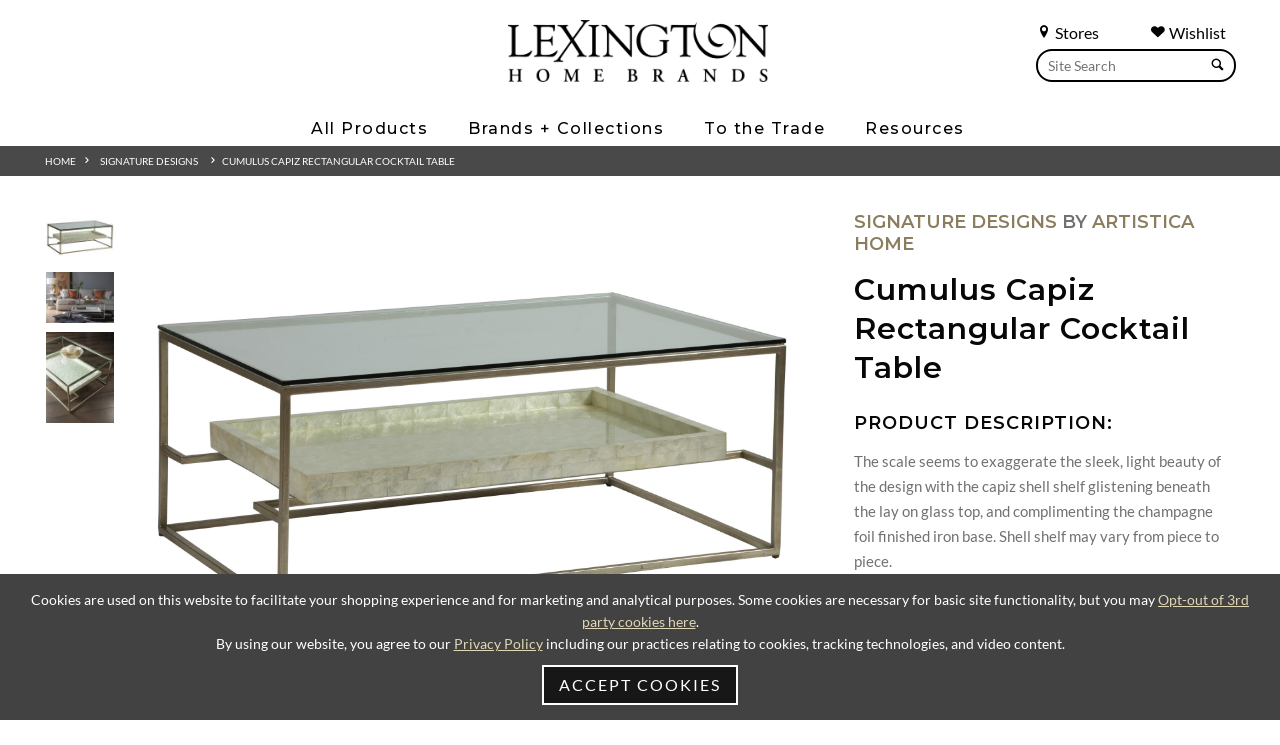

--- FILE ---
content_type: text/html; charset=utf-8
request_url: https://www.google.com/recaptcha/api2/anchor?ar=1&k=6Ld35nAUAAAAAHXS-suWw7uaF7TB2A8oxd4w_6dT&co=aHR0cHM6Ly93d3cubGV4aW5ndG9uLmNvbTo0NDM.&hl=en&v=N67nZn4AqZkNcbeMu4prBgzg&size=normal&anchor-ms=20000&execute-ms=30000&cb=uf6puj2n6qy5
body_size: 49199
content:
<!DOCTYPE HTML><html dir="ltr" lang="en"><head><meta http-equiv="Content-Type" content="text/html; charset=UTF-8">
<meta http-equiv="X-UA-Compatible" content="IE=edge">
<title>reCAPTCHA</title>
<style type="text/css">
/* cyrillic-ext */
@font-face {
  font-family: 'Roboto';
  font-style: normal;
  font-weight: 400;
  font-stretch: 100%;
  src: url(//fonts.gstatic.com/s/roboto/v48/KFO7CnqEu92Fr1ME7kSn66aGLdTylUAMa3GUBHMdazTgWw.woff2) format('woff2');
  unicode-range: U+0460-052F, U+1C80-1C8A, U+20B4, U+2DE0-2DFF, U+A640-A69F, U+FE2E-FE2F;
}
/* cyrillic */
@font-face {
  font-family: 'Roboto';
  font-style: normal;
  font-weight: 400;
  font-stretch: 100%;
  src: url(//fonts.gstatic.com/s/roboto/v48/KFO7CnqEu92Fr1ME7kSn66aGLdTylUAMa3iUBHMdazTgWw.woff2) format('woff2');
  unicode-range: U+0301, U+0400-045F, U+0490-0491, U+04B0-04B1, U+2116;
}
/* greek-ext */
@font-face {
  font-family: 'Roboto';
  font-style: normal;
  font-weight: 400;
  font-stretch: 100%;
  src: url(//fonts.gstatic.com/s/roboto/v48/KFO7CnqEu92Fr1ME7kSn66aGLdTylUAMa3CUBHMdazTgWw.woff2) format('woff2');
  unicode-range: U+1F00-1FFF;
}
/* greek */
@font-face {
  font-family: 'Roboto';
  font-style: normal;
  font-weight: 400;
  font-stretch: 100%;
  src: url(//fonts.gstatic.com/s/roboto/v48/KFO7CnqEu92Fr1ME7kSn66aGLdTylUAMa3-UBHMdazTgWw.woff2) format('woff2');
  unicode-range: U+0370-0377, U+037A-037F, U+0384-038A, U+038C, U+038E-03A1, U+03A3-03FF;
}
/* math */
@font-face {
  font-family: 'Roboto';
  font-style: normal;
  font-weight: 400;
  font-stretch: 100%;
  src: url(//fonts.gstatic.com/s/roboto/v48/KFO7CnqEu92Fr1ME7kSn66aGLdTylUAMawCUBHMdazTgWw.woff2) format('woff2');
  unicode-range: U+0302-0303, U+0305, U+0307-0308, U+0310, U+0312, U+0315, U+031A, U+0326-0327, U+032C, U+032F-0330, U+0332-0333, U+0338, U+033A, U+0346, U+034D, U+0391-03A1, U+03A3-03A9, U+03B1-03C9, U+03D1, U+03D5-03D6, U+03F0-03F1, U+03F4-03F5, U+2016-2017, U+2034-2038, U+203C, U+2040, U+2043, U+2047, U+2050, U+2057, U+205F, U+2070-2071, U+2074-208E, U+2090-209C, U+20D0-20DC, U+20E1, U+20E5-20EF, U+2100-2112, U+2114-2115, U+2117-2121, U+2123-214F, U+2190, U+2192, U+2194-21AE, U+21B0-21E5, U+21F1-21F2, U+21F4-2211, U+2213-2214, U+2216-22FF, U+2308-230B, U+2310, U+2319, U+231C-2321, U+2336-237A, U+237C, U+2395, U+239B-23B7, U+23D0, U+23DC-23E1, U+2474-2475, U+25AF, U+25B3, U+25B7, U+25BD, U+25C1, U+25CA, U+25CC, U+25FB, U+266D-266F, U+27C0-27FF, U+2900-2AFF, U+2B0E-2B11, U+2B30-2B4C, U+2BFE, U+3030, U+FF5B, U+FF5D, U+1D400-1D7FF, U+1EE00-1EEFF;
}
/* symbols */
@font-face {
  font-family: 'Roboto';
  font-style: normal;
  font-weight: 400;
  font-stretch: 100%;
  src: url(//fonts.gstatic.com/s/roboto/v48/KFO7CnqEu92Fr1ME7kSn66aGLdTylUAMaxKUBHMdazTgWw.woff2) format('woff2');
  unicode-range: U+0001-000C, U+000E-001F, U+007F-009F, U+20DD-20E0, U+20E2-20E4, U+2150-218F, U+2190, U+2192, U+2194-2199, U+21AF, U+21E6-21F0, U+21F3, U+2218-2219, U+2299, U+22C4-22C6, U+2300-243F, U+2440-244A, U+2460-24FF, U+25A0-27BF, U+2800-28FF, U+2921-2922, U+2981, U+29BF, U+29EB, U+2B00-2BFF, U+4DC0-4DFF, U+FFF9-FFFB, U+10140-1018E, U+10190-1019C, U+101A0, U+101D0-101FD, U+102E0-102FB, U+10E60-10E7E, U+1D2C0-1D2D3, U+1D2E0-1D37F, U+1F000-1F0FF, U+1F100-1F1AD, U+1F1E6-1F1FF, U+1F30D-1F30F, U+1F315, U+1F31C, U+1F31E, U+1F320-1F32C, U+1F336, U+1F378, U+1F37D, U+1F382, U+1F393-1F39F, U+1F3A7-1F3A8, U+1F3AC-1F3AF, U+1F3C2, U+1F3C4-1F3C6, U+1F3CA-1F3CE, U+1F3D4-1F3E0, U+1F3ED, U+1F3F1-1F3F3, U+1F3F5-1F3F7, U+1F408, U+1F415, U+1F41F, U+1F426, U+1F43F, U+1F441-1F442, U+1F444, U+1F446-1F449, U+1F44C-1F44E, U+1F453, U+1F46A, U+1F47D, U+1F4A3, U+1F4B0, U+1F4B3, U+1F4B9, U+1F4BB, U+1F4BF, U+1F4C8-1F4CB, U+1F4D6, U+1F4DA, U+1F4DF, U+1F4E3-1F4E6, U+1F4EA-1F4ED, U+1F4F7, U+1F4F9-1F4FB, U+1F4FD-1F4FE, U+1F503, U+1F507-1F50B, U+1F50D, U+1F512-1F513, U+1F53E-1F54A, U+1F54F-1F5FA, U+1F610, U+1F650-1F67F, U+1F687, U+1F68D, U+1F691, U+1F694, U+1F698, U+1F6AD, U+1F6B2, U+1F6B9-1F6BA, U+1F6BC, U+1F6C6-1F6CF, U+1F6D3-1F6D7, U+1F6E0-1F6EA, U+1F6F0-1F6F3, U+1F6F7-1F6FC, U+1F700-1F7FF, U+1F800-1F80B, U+1F810-1F847, U+1F850-1F859, U+1F860-1F887, U+1F890-1F8AD, U+1F8B0-1F8BB, U+1F8C0-1F8C1, U+1F900-1F90B, U+1F93B, U+1F946, U+1F984, U+1F996, U+1F9E9, U+1FA00-1FA6F, U+1FA70-1FA7C, U+1FA80-1FA89, U+1FA8F-1FAC6, U+1FACE-1FADC, U+1FADF-1FAE9, U+1FAF0-1FAF8, U+1FB00-1FBFF;
}
/* vietnamese */
@font-face {
  font-family: 'Roboto';
  font-style: normal;
  font-weight: 400;
  font-stretch: 100%;
  src: url(//fonts.gstatic.com/s/roboto/v48/KFO7CnqEu92Fr1ME7kSn66aGLdTylUAMa3OUBHMdazTgWw.woff2) format('woff2');
  unicode-range: U+0102-0103, U+0110-0111, U+0128-0129, U+0168-0169, U+01A0-01A1, U+01AF-01B0, U+0300-0301, U+0303-0304, U+0308-0309, U+0323, U+0329, U+1EA0-1EF9, U+20AB;
}
/* latin-ext */
@font-face {
  font-family: 'Roboto';
  font-style: normal;
  font-weight: 400;
  font-stretch: 100%;
  src: url(//fonts.gstatic.com/s/roboto/v48/KFO7CnqEu92Fr1ME7kSn66aGLdTylUAMa3KUBHMdazTgWw.woff2) format('woff2');
  unicode-range: U+0100-02BA, U+02BD-02C5, U+02C7-02CC, U+02CE-02D7, U+02DD-02FF, U+0304, U+0308, U+0329, U+1D00-1DBF, U+1E00-1E9F, U+1EF2-1EFF, U+2020, U+20A0-20AB, U+20AD-20C0, U+2113, U+2C60-2C7F, U+A720-A7FF;
}
/* latin */
@font-face {
  font-family: 'Roboto';
  font-style: normal;
  font-weight: 400;
  font-stretch: 100%;
  src: url(//fonts.gstatic.com/s/roboto/v48/KFO7CnqEu92Fr1ME7kSn66aGLdTylUAMa3yUBHMdazQ.woff2) format('woff2');
  unicode-range: U+0000-00FF, U+0131, U+0152-0153, U+02BB-02BC, U+02C6, U+02DA, U+02DC, U+0304, U+0308, U+0329, U+2000-206F, U+20AC, U+2122, U+2191, U+2193, U+2212, U+2215, U+FEFF, U+FFFD;
}
/* cyrillic-ext */
@font-face {
  font-family: 'Roboto';
  font-style: normal;
  font-weight: 500;
  font-stretch: 100%;
  src: url(//fonts.gstatic.com/s/roboto/v48/KFO7CnqEu92Fr1ME7kSn66aGLdTylUAMa3GUBHMdazTgWw.woff2) format('woff2');
  unicode-range: U+0460-052F, U+1C80-1C8A, U+20B4, U+2DE0-2DFF, U+A640-A69F, U+FE2E-FE2F;
}
/* cyrillic */
@font-face {
  font-family: 'Roboto';
  font-style: normal;
  font-weight: 500;
  font-stretch: 100%;
  src: url(//fonts.gstatic.com/s/roboto/v48/KFO7CnqEu92Fr1ME7kSn66aGLdTylUAMa3iUBHMdazTgWw.woff2) format('woff2');
  unicode-range: U+0301, U+0400-045F, U+0490-0491, U+04B0-04B1, U+2116;
}
/* greek-ext */
@font-face {
  font-family: 'Roboto';
  font-style: normal;
  font-weight: 500;
  font-stretch: 100%;
  src: url(//fonts.gstatic.com/s/roboto/v48/KFO7CnqEu92Fr1ME7kSn66aGLdTylUAMa3CUBHMdazTgWw.woff2) format('woff2');
  unicode-range: U+1F00-1FFF;
}
/* greek */
@font-face {
  font-family: 'Roboto';
  font-style: normal;
  font-weight: 500;
  font-stretch: 100%;
  src: url(//fonts.gstatic.com/s/roboto/v48/KFO7CnqEu92Fr1ME7kSn66aGLdTylUAMa3-UBHMdazTgWw.woff2) format('woff2');
  unicode-range: U+0370-0377, U+037A-037F, U+0384-038A, U+038C, U+038E-03A1, U+03A3-03FF;
}
/* math */
@font-face {
  font-family: 'Roboto';
  font-style: normal;
  font-weight: 500;
  font-stretch: 100%;
  src: url(//fonts.gstatic.com/s/roboto/v48/KFO7CnqEu92Fr1ME7kSn66aGLdTylUAMawCUBHMdazTgWw.woff2) format('woff2');
  unicode-range: U+0302-0303, U+0305, U+0307-0308, U+0310, U+0312, U+0315, U+031A, U+0326-0327, U+032C, U+032F-0330, U+0332-0333, U+0338, U+033A, U+0346, U+034D, U+0391-03A1, U+03A3-03A9, U+03B1-03C9, U+03D1, U+03D5-03D6, U+03F0-03F1, U+03F4-03F5, U+2016-2017, U+2034-2038, U+203C, U+2040, U+2043, U+2047, U+2050, U+2057, U+205F, U+2070-2071, U+2074-208E, U+2090-209C, U+20D0-20DC, U+20E1, U+20E5-20EF, U+2100-2112, U+2114-2115, U+2117-2121, U+2123-214F, U+2190, U+2192, U+2194-21AE, U+21B0-21E5, U+21F1-21F2, U+21F4-2211, U+2213-2214, U+2216-22FF, U+2308-230B, U+2310, U+2319, U+231C-2321, U+2336-237A, U+237C, U+2395, U+239B-23B7, U+23D0, U+23DC-23E1, U+2474-2475, U+25AF, U+25B3, U+25B7, U+25BD, U+25C1, U+25CA, U+25CC, U+25FB, U+266D-266F, U+27C0-27FF, U+2900-2AFF, U+2B0E-2B11, U+2B30-2B4C, U+2BFE, U+3030, U+FF5B, U+FF5D, U+1D400-1D7FF, U+1EE00-1EEFF;
}
/* symbols */
@font-face {
  font-family: 'Roboto';
  font-style: normal;
  font-weight: 500;
  font-stretch: 100%;
  src: url(//fonts.gstatic.com/s/roboto/v48/KFO7CnqEu92Fr1ME7kSn66aGLdTylUAMaxKUBHMdazTgWw.woff2) format('woff2');
  unicode-range: U+0001-000C, U+000E-001F, U+007F-009F, U+20DD-20E0, U+20E2-20E4, U+2150-218F, U+2190, U+2192, U+2194-2199, U+21AF, U+21E6-21F0, U+21F3, U+2218-2219, U+2299, U+22C4-22C6, U+2300-243F, U+2440-244A, U+2460-24FF, U+25A0-27BF, U+2800-28FF, U+2921-2922, U+2981, U+29BF, U+29EB, U+2B00-2BFF, U+4DC0-4DFF, U+FFF9-FFFB, U+10140-1018E, U+10190-1019C, U+101A0, U+101D0-101FD, U+102E0-102FB, U+10E60-10E7E, U+1D2C0-1D2D3, U+1D2E0-1D37F, U+1F000-1F0FF, U+1F100-1F1AD, U+1F1E6-1F1FF, U+1F30D-1F30F, U+1F315, U+1F31C, U+1F31E, U+1F320-1F32C, U+1F336, U+1F378, U+1F37D, U+1F382, U+1F393-1F39F, U+1F3A7-1F3A8, U+1F3AC-1F3AF, U+1F3C2, U+1F3C4-1F3C6, U+1F3CA-1F3CE, U+1F3D4-1F3E0, U+1F3ED, U+1F3F1-1F3F3, U+1F3F5-1F3F7, U+1F408, U+1F415, U+1F41F, U+1F426, U+1F43F, U+1F441-1F442, U+1F444, U+1F446-1F449, U+1F44C-1F44E, U+1F453, U+1F46A, U+1F47D, U+1F4A3, U+1F4B0, U+1F4B3, U+1F4B9, U+1F4BB, U+1F4BF, U+1F4C8-1F4CB, U+1F4D6, U+1F4DA, U+1F4DF, U+1F4E3-1F4E6, U+1F4EA-1F4ED, U+1F4F7, U+1F4F9-1F4FB, U+1F4FD-1F4FE, U+1F503, U+1F507-1F50B, U+1F50D, U+1F512-1F513, U+1F53E-1F54A, U+1F54F-1F5FA, U+1F610, U+1F650-1F67F, U+1F687, U+1F68D, U+1F691, U+1F694, U+1F698, U+1F6AD, U+1F6B2, U+1F6B9-1F6BA, U+1F6BC, U+1F6C6-1F6CF, U+1F6D3-1F6D7, U+1F6E0-1F6EA, U+1F6F0-1F6F3, U+1F6F7-1F6FC, U+1F700-1F7FF, U+1F800-1F80B, U+1F810-1F847, U+1F850-1F859, U+1F860-1F887, U+1F890-1F8AD, U+1F8B0-1F8BB, U+1F8C0-1F8C1, U+1F900-1F90B, U+1F93B, U+1F946, U+1F984, U+1F996, U+1F9E9, U+1FA00-1FA6F, U+1FA70-1FA7C, U+1FA80-1FA89, U+1FA8F-1FAC6, U+1FACE-1FADC, U+1FADF-1FAE9, U+1FAF0-1FAF8, U+1FB00-1FBFF;
}
/* vietnamese */
@font-face {
  font-family: 'Roboto';
  font-style: normal;
  font-weight: 500;
  font-stretch: 100%;
  src: url(//fonts.gstatic.com/s/roboto/v48/KFO7CnqEu92Fr1ME7kSn66aGLdTylUAMa3OUBHMdazTgWw.woff2) format('woff2');
  unicode-range: U+0102-0103, U+0110-0111, U+0128-0129, U+0168-0169, U+01A0-01A1, U+01AF-01B0, U+0300-0301, U+0303-0304, U+0308-0309, U+0323, U+0329, U+1EA0-1EF9, U+20AB;
}
/* latin-ext */
@font-face {
  font-family: 'Roboto';
  font-style: normal;
  font-weight: 500;
  font-stretch: 100%;
  src: url(//fonts.gstatic.com/s/roboto/v48/KFO7CnqEu92Fr1ME7kSn66aGLdTylUAMa3KUBHMdazTgWw.woff2) format('woff2');
  unicode-range: U+0100-02BA, U+02BD-02C5, U+02C7-02CC, U+02CE-02D7, U+02DD-02FF, U+0304, U+0308, U+0329, U+1D00-1DBF, U+1E00-1E9F, U+1EF2-1EFF, U+2020, U+20A0-20AB, U+20AD-20C0, U+2113, U+2C60-2C7F, U+A720-A7FF;
}
/* latin */
@font-face {
  font-family: 'Roboto';
  font-style: normal;
  font-weight: 500;
  font-stretch: 100%;
  src: url(//fonts.gstatic.com/s/roboto/v48/KFO7CnqEu92Fr1ME7kSn66aGLdTylUAMa3yUBHMdazQ.woff2) format('woff2');
  unicode-range: U+0000-00FF, U+0131, U+0152-0153, U+02BB-02BC, U+02C6, U+02DA, U+02DC, U+0304, U+0308, U+0329, U+2000-206F, U+20AC, U+2122, U+2191, U+2193, U+2212, U+2215, U+FEFF, U+FFFD;
}
/* cyrillic-ext */
@font-face {
  font-family: 'Roboto';
  font-style: normal;
  font-weight: 900;
  font-stretch: 100%;
  src: url(//fonts.gstatic.com/s/roboto/v48/KFO7CnqEu92Fr1ME7kSn66aGLdTylUAMa3GUBHMdazTgWw.woff2) format('woff2');
  unicode-range: U+0460-052F, U+1C80-1C8A, U+20B4, U+2DE0-2DFF, U+A640-A69F, U+FE2E-FE2F;
}
/* cyrillic */
@font-face {
  font-family: 'Roboto';
  font-style: normal;
  font-weight: 900;
  font-stretch: 100%;
  src: url(//fonts.gstatic.com/s/roboto/v48/KFO7CnqEu92Fr1ME7kSn66aGLdTylUAMa3iUBHMdazTgWw.woff2) format('woff2');
  unicode-range: U+0301, U+0400-045F, U+0490-0491, U+04B0-04B1, U+2116;
}
/* greek-ext */
@font-face {
  font-family: 'Roboto';
  font-style: normal;
  font-weight: 900;
  font-stretch: 100%;
  src: url(//fonts.gstatic.com/s/roboto/v48/KFO7CnqEu92Fr1ME7kSn66aGLdTylUAMa3CUBHMdazTgWw.woff2) format('woff2');
  unicode-range: U+1F00-1FFF;
}
/* greek */
@font-face {
  font-family: 'Roboto';
  font-style: normal;
  font-weight: 900;
  font-stretch: 100%;
  src: url(//fonts.gstatic.com/s/roboto/v48/KFO7CnqEu92Fr1ME7kSn66aGLdTylUAMa3-UBHMdazTgWw.woff2) format('woff2');
  unicode-range: U+0370-0377, U+037A-037F, U+0384-038A, U+038C, U+038E-03A1, U+03A3-03FF;
}
/* math */
@font-face {
  font-family: 'Roboto';
  font-style: normal;
  font-weight: 900;
  font-stretch: 100%;
  src: url(//fonts.gstatic.com/s/roboto/v48/KFO7CnqEu92Fr1ME7kSn66aGLdTylUAMawCUBHMdazTgWw.woff2) format('woff2');
  unicode-range: U+0302-0303, U+0305, U+0307-0308, U+0310, U+0312, U+0315, U+031A, U+0326-0327, U+032C, U+032F-0330, U+0332-0333, U+0338, U+033A, U+0346, U+034D, U+0391-03A1, U+03A3-03A9, U+03B1-03C9, U+03D1, U+03D5-03D6, U+03F0-03F1, U+03F4-03F5, U+2016-2017, U+2034-2038, U+203C, U+2040, U+2043, U+2047, U+2050, U+2057, U+205F, U+2070-2071, U+2074-208E, U+2090-209C, U+20D0-20DC, U+20E1, U+20E5-20EF, U+2100-2112, U+2114-2115, U+2117-2121, U+2123-214F, U+2190, U+2192, U+2194-21AE, U+21B0-21E5, U+21F1-21F2, U+21F4-2211, U+2213-2214, U+2216-22FF, U+2308-230B, U+2310, U+2319, U+231C-2321, U+2336-237A, U+237C, U+2395, U+239B-23B7, U+23D0, U+23DC-23E1, U+2474-2475, U+25AF, U+25B3, U+25B7, U+25BD, U+25C1, U+25CA, U+25CC, U+25FB, U+266D-266F, U+27C0-27FF, U+2900-2AFF, U+2B0E-2B11, U+2B30-2B4C, U+2BFE, U+3030, U+FF5B, U+FF5D, U+1D400-1D7FF, U+1EE00-1EEFF;
}
/* symbols */
@font-face {
  font-family: 'Roboto';
  font-style: normal;
  font-weight: 900;
  font-stretch: 100%;
  src: url(//fonts.gstatic.com/s/roboto/v48/KFO7CnqEu92Fr1ME7kSn66aGLdTylUAMaxKUBHMdazTgWw.woff2) format('woff2');
  unicode-range: U+0001-000C, U+000E-001F, U+007F-009F, U+20DD-20E0, U+20E2-20E4, U+2150-218F, U+2190, U+2192, U+2194-2199, U+21AF, U+21E6-21F0, U+21F3, U+2218-2219, U+2299, U+22C4-22C6, U+2300-243F, U+2440-244A, U+2460-24FF, U+25A0-27BF, U+2800-28FF, U+2921-2922, U+2981, U+29BF, U+29EB, U+2B00-2BFF, U+4DC0-4DFF, U+FFF9-FFFB, U+10140-1018E, U+10190-1019C, U+101A0, U+101D0-101FD, U+102E0-102FB, U+10E60-10E7E, U+1D2C0-1D2D3, U+1D2E0-1D37F, U+1F000-1F0FF, U+1F100-1F1AD, U+1F1E6-1F1FF, U+1F30D-1F30F, U+1F315, U+1F31C, U+1F31E, U+1F320-1F32C, U+1F336, U+1F378, U+1F37D, U+1F382, U+1F393-1F39F, U+1F3A7-1F3A8, U+1F3AC-1F3AF, U+1F3C2, U+1F3C4-1F3C6, U+1F3CA-1F3CE, U+1F3D4-1F3E0, U+1F3ED, U+1F3F1-1F3F3, U+1F3F5-1F3F7, U+1F408, U+1F415, U+1F41F, U+1F426, U+1F43F, U+1F441-1F442, U+1F444, U+1F446-1F449, U+1F44C-1F44E, U+1F453, U+1F46A, U+1F47D, U+1F4A3, U+1F4B0, U+1F4B3, U+1F4B9, U+1F4BB, U+1F4BF, U+1F4C8-1F4CB, U+1F4D6, U+1F4DA, U+1F4DF, U+1F4E3-1F4E6, U+1F4EA-1F4ED, U+1F4F7, U+1F4F9-1F4FB, U+1F4FD-1F4FE, U+1F503, U+1F507-1F50B, U+1F50D, U+1F512-1F513, U+1F53E-1F54A, U+1F54F-1F5FA, U+1F610, U+1F650-1F67F, U+1F687, U+1F68D, U+1F691, U+1F694, U+1F698, U+1F6AD, U+1F6B2, U+1F6B9-1F6BA, U+1F6BC, U+1F6C6-1F6CF, U+1F6D3-1F6D7, U+1F6E0-1F6EA, U+1F6F0-1F6F3, U+1F6F7-1F6FC, U+1F700-1F7FF, U+1F800-1F80B, U+1F810-1F847, U+1F850-1F859, U+1F860-1F887, U+1F890-1F8AD, U+1F8B0-1F8BB, U+1F8C0-1F8C1, U+1F900-1F90B, U+1F93B, U+1F946, U+1F984, U+1F996, U+1F9E9, U+1FA00-1FA6F, U+1FA70-1FA7C, U+1FA80-1FA89, U+1FA8F-1FAC6, U+1FACE-1FADC, U+1FADF-1FAE9, U+1FAF0-1FAF8, U+1FB00-1FBFF;
}
/* vietnamese */
@font-face {
  font-family: 'Roboto';
  font-style: normal;
  font-weight: 900;
  font-stretch: 100%;
  src: url(//fonts.gstatic.com/s/roboto/v48/KFO7CnqEu92Fr1ME7kSn66aGLdTylUAMa3OUBHMdazTgWw.woff2) format('woff2');
  unicode-range: U+0102-0103, U+0110-0111, U+0128-0129, U+0168-0169, U+01A0-01A1, U+01AF-01B0, U+0300-0301, U+0303-0304, U+0308-0309, U+0323, U+0329, U+1EA0-1EF9, U+20AB;
}
/* latin-ext */
@font-face {
  font-family: 'Roboto';
  font-style: normal;
  font-weight: 900;
  font-stretch: 100%;
  src: url(//fonts.gstatic.com/s/roboto/v48/KFO7CnqEu92Fr1ME7kSn66aGLdTylUAMa3KUBHMdazTgWw.woff2) format('woff2');
  unicode-range: U+0100-02BA, U+02BD-02C5, U+02C7-02CC, U+02CE-02D7, U+02DD-02FF, U+0304, U+0308, U+0329, U+1D00-1DBF, U+1E00-1E9F, U+1EF2-1EFF, U+2020, U+20A0-20AB, U+20AD-20C0, U+2113, U+2C60-2C7F, U+A720-A7FF;
}
/* latin */
@font-face {
  font-family: 'Roboto';
  font-style: normal;
  font-weight: 900;
  font-stretch: 100%;
  src: url(//fonts.gstatic.com/s/roboto/v48/KFO7CnqEu92Fr1ME7kSn66aGLdTylUAMa3yUBHMdazQ.woff2) format('woff2');
  unicode-range: U+0000-00FF, U+0131, U+0152-0153, U+02BB-02BC, U+02C6, U+02DA, U+02DC, U+0304, U+0308, U+0329, U+2000-206F, U+20AC, U+2122, U+2191, U+2193, U+2212, U+2215, U+FEFF, U+FFFD;
}

</style>
<link rel="stylesheet" type="text/css" href="https://www.gstatic.com/recaptcha/releases/N67nZn4AqZkNcbeMu4prBgzg/styles__ltr.css">
<script nonce="OOMXfDSXmBgC1Y1ndw2y8A" type="text/javascript">window['__recaptcha_api'] = 'https://www.google.com/recaptcha/api2/';</script>
<script type="text/javascript" src="https://www.gstatic.com/recaptcha/releases/N67nZn4AqZkNcbeMu4prBgzg/recaptcha__en.js" nonce="OOMXfDSXmBgC1Y1ndw2y8A">
      
    </script></head>
<body><div id="rc-anchor-alert" class="rc-anchor-alert"></div>
<input type="hidden" id="recaptcha-token" value="[base64]">
<script type="text/javascript" nonce="OOMXfDSXmBgC1Y1ndw2y8A">
      recaptcha.anchor.Main.init("[\x22ainput\x22,[\x22bgdata\x22,\x22\x22,\[base64]/[base64]/[base64]/[base64]/[base64]/[base64]/KGcoTywyNTMsTy5PKSxVRyhPLEMpKTpnKE8sMjUzLEMpLE8pKSxsKSksTykpfSxieT1mdW5jdGlvbihDLE8sdSxsKXtmb3IobD0odT1SKEMpLDApO08+MDtPLS0pbD1sPDw4fFooQyk7ZyhDLHUsbCl9LFVHPWZ1bmN0aW9uKEMsTyl7Qy5pLmxlbmd0aD4xMDQ/[base64]/[base64]/[base64]/[base64]/[base64]/[base64]/[base64]\\u003d\x22,\[base64]\\u003d\x22,\x22wqvDrMKYwpPDnsKDbykzwpB/P8OpwrXDjsKaEMKEHsKGw49Pw5lFwojDgEXCr8KVKX4WfGnDuWvCt0Q+Z3VXRnfDhwTDv1zDsMOxRgYKcMKZwqfDlmvDiBHDhsKAwq7Cs8O0wqhXw59UK2rDtGDCmyDDsTjDmRnCi8OlOMKiWcKuw6bDtGkVTGDCqcOtwq5uw6tWVSfCvywvHQZvw4F/Fzhvw4ouw5HDnsOJwodlSMKVwqt4HVxfd1TDrMKMPsOfRMOtZh93wqBXE8KNTl1TwrgYw7I1w7TDr8O5wqcyYA3DpMKQw4TDqilAH1tMccKFME3DoMKMwrhnYsKGRlEJGsOzaMOewo0EKHw5WsOWXnzDjy7CmMKKw4vCl8OndMOFwqIQw7fDisKVBC/Cu8KSasOpYRJMWcOcMnHCoxQkw6nDrSXDlGLCuB/[base64]/[base64]/Cv8KQHXFJMyMIcMOPDGvCsx55UipeBzTDtivCq8OnL1U5w45IMsORLcKoX8O3woJiwq/DulFkLhrCtDJbTTVuw7xLYwzCqMO1IF3CiHNHwrYhMyA1w43DpcOCw6LCgsOew51Tw5bCjghywpvDj8O2w6HCrsOBSTRJBMOgeCHCgcKdQ8O5LifClRQuw6/ChMOAw57Dh8KDw7gVcsOgGCHDqsOWw7E1w6XDlBPDqsOPZMO5P8ONesKMQUtbw4JWC8O2PXHDmsOMbiLCvkXDlS4/Y8OOw6gCwr9pwp9Yw7VYwpdiw7h0MFwCwqpLw6BHVVDDuMK0N8KWecK6FcKVQMO7Y3jDtgksw4xAciPCgcOtEFcUSsKncyzCpsOtQcOSwrvDhMKfWAPDscKxHhvCu8Kbw7DCjMOOwqgqZcKTwqgoMj/CqHPChG/Cn8OmfcKaIMOBVWRywp3DvSVIwqfDswZCXsOrw6IQJFQCwrzDnMOcE8K6ERkhSnbDj8Omw41Gw4DDqlDCoWDCgwvDo2pbwpnDrcKxw6Q0CcOxw4nCv8K2w58vU8OtwoPCisKBTsOxe8O4w6dpMh1qwq/DlH7DlsOkdcOOw4MQwp9pMsOTXMOjwpAaw6wkUz/[base64]/GjHDiWodcMKXwpTDhsO7wopqRmPDoHjDjMODbw3Diw4qGcKQBG/DkMO5UsOcHsOswp5AMcOQw5TCp8OLwpfDkSlCCzjDrgE0w5Vjw4EcHsK0wqLCscKzw6okwpXDpSkFw7TCpsKmwrXDh3ULwo1Zw4d/[base64]/[base64]/DvcO0wqTDtitZwq/DjMOjw4gVw5rDhMOxEMO5Kw5GwrnCtCfDq306woPCgDlawrjDhcKUT2wQF8OABh0UbnLDg8O8ZMKEw6vCncOZeHZgwppBMcOWC8KKCcOJHsO7GcOWwoHDscOfCH/CqRQjw6LCm8KLRsK8w6pdw6nDicO/IR1odcONw4PDqcOaSAsDS8O3wpcnwq3DkHHCiMOKwqlYWcKrc8OhEcKPw6/CocK/dndWwo4Qw50Dw5/CoFvCgMOBPsK4w6vDmQoWwrRbwq9Gwr98w6XDiHLDr0jCv10Vw4jCpsORwpnDu3vChsObwqbDg3/CkzzCvQfDqsOnQlHDpj7DncO1w5XCucOqKsKna8KQEsOBPcKsw47Dg8O4wqfCiAQJKTpHalRPeMKrAsO/w67DpcOfw5lxwqnDuEQPF8KoZz1PKcOlUVtIw7kAwpIvKMKwQ8OPCMK/WsOjBsOww4E1JVTCt8O/wqwnfcKaw5Byw5fCjyLCosKKw7/DjsKzw4zDuMOHw4A6wqxTU8O+wpFhTDPDnsKcPcKuwrtVwprCpmbDk8KJw67Dg3/CnMOXRUoew4vDuTk1cwdWTQ9CVgh6wojCnF0xV8K+R8KZUWNES8KrwqHDtElXK2TCnVhVWnwvF1jDk3jDlirClwTCpMOkDsOEVcKsMsKmPcOBS2MOExh5YcKwLX8cw73CsMOqYsKOwpx+w61lwoXDu8Orwp4Yw4/[base64]/EUbDvMOnwoHDhsOGw63Cr8Orw4wTw4LCk8KTWMOtfcO+LBbCk3HCr8K6BA3CmcOSwoHDj8O2DwkzbmJRw5NSw6dDwohuw413LEfDl2bDnBbCtlsBbcOTHB41wqE7wr3DoG/Cr8O2w7I7bsKfRX/DuBnDgsOFTVbDm0rDsTUVRcOednsgAnTDrcOHwoU2wqA2b8OYw7bCtEXDvMO2w6gvwofCsljDnjUDaw7CqlAIFsKBPcK/KcOqI8O2H8OZdTnDo8KmMMKrw4fDuMKne8KdwqJXW2rCuSDCkhXCrMODwqhcFmDCtA/CrmBTwqldw6l9w6kBbWl1wo4yNsOlw6ZcwrF0GFHCisKew5DDuMO9wr42NB3CnDApA8KqZsOdw41JwpLCgsOHOcOxwpPDtHTDlQrCrFTCmHHDoMOcFnrCnid5MSfCqMODwqDCoMKgwofDjsO1wrzDsiFlTSR3wqvDv0lgUHIlNF0HQ8OpwrfClz0Kwq/DjRFkwoNHZsK4MsOXwq3Cn8OXWS/DocKQE35DwpHCk8OrXzkXw698b8Klw5fDosK0w6Qxw5tTw7nCtcKvAsO0HWorCcOJwr1UwqXDs8O+EcO5wr3DpRvDoMKPEMO/R8KQw4Esw6vDsTcnw67DjMOLworDlXHCu8K6cMKKPTIXFwVNSThtw5BTcsKNIsK1w43ChcOcw7HDgwHDtMKWInHCvAzDp8Obw4NxBTYlwoVcw7lew5/CkcO/w5rCocK5c8OOSV0hw65KwpZ5wplDw7HDmMKGVg7Cm8OQa0nCkBrDiybDqcOHwqDClMOSUMKKa8Oww4U7G8KbPcKCw6MBYzzDi1/DhMK5w7nDhkUBIcKSwpsAb3U7eREXw6rCjW7CrE8uEH7CtADCq8KFwpbDgMOYw6LDrH4vwpbCl33DjcO1w7bDmFd/w69+MsOew6LCmWcJwo/[base64]/[base64]/CgUFSwp/CmMOQNMOjG8OKw4zDg8OXYwtlFkTCpMO1GmjDrcKHNMOZXsK2Tn7Cg2RHw5HCgxvCrAfDtGEAw7rCkMKawprCm3NSWsKBw6llfV8Zwr8Hwr8IBcKswqAxwqMXcywkwqwafMKww4fChsOWw6cvKcOnw77DrMOQw7ANLT3CocKPU8KbKB/DgidCwovDniTCoS5zwojCl8K2IMKOGWfDnMK+w5YDIsOWw4rDpi4/w7Q7M8OUb8OWw77Dn8KFaMK7wo9SLMOqIMOdMXwvwqrCvBjCsWfDoCTCm2bCuSF/XlcBWVQvwqfDocOLwrJZR8Ojf8KFw6fDv1/CscKUwqtxH8KidWhFw5wvw6AtKMO+CnMwwqkOMMKob8OffgLDhkY6VcOJBzfDqytqNMO3ZMOHwrtgO8OWWsOebsOnw4VuD1UNNzPDrm3DkyzCn2Y2KHvDlMK8w6nDssOYJx7CjD3CkMOtw63DpCzDrsOkw59mW1vCm1VzD1zCq8KqLmRvw5/DtMKaUUNEC8K2QEPDtMKkZVXDlMKJw7x5LEwdPsOTOMKZLBh4E0LDtVbCpwkhw6/[base64]/DqwzCiR3CmcK/wqo4B8KJOsOVF8K7YMKYwonDiMOIw4tcw7hVw4xMT2XDik7Ds8KRb8Oywp0RwqvDgXDCkMOAIGJvCsOvNcKvPknCrsOCBR8PKcOLw4BREhbDjVZJwoEdSMKwJlY5w53DnE3DrcKmwr9GJ8KKwq3CmnZWw4UIUMOlQw/CnkTChUQIZSbCq8Ofw6TCjhsDZGcLPMKIwokdwrVMw7vDiVcoASPCoBnDkMKyYi/[base64]/DsEzDmGvCiQc3f8ODwpARwrV8w6F0fGLDqcOMbEY/DcKcWnxswoIyGlLCrcOxwrADR8O3woZ9wqfDvsK4woIVw5nCsCLCqcOuwqIKw4TDrcOLwplNwr4lRsKXPsKGMQdbwqfDpMO5w5HDhWvDsRwFwrnDkG0aNcOBAUAGw5IBwod3HBPDuUlrw61awp/DlMKSwpvCqUZUJcKvw7XCv8OfSsOaLcOmwrVMwpjCoMOyS8OgT8OJUsK8Xj/DrBdkwrzDlsKtw6DDihDCncO7w61BL2jCollhw6NzSAHChgDDgcOYQRpQW8KRc8KqwqzDo2ZRw5zCgzjDkCnDqsO8wr8AX1fDpMK0QRoowrdkw78swqPDgcK1bQR8wpvDusKyw60HVVfDtMOMw7vCnGhjw7fDj8KYfzxJdcO7OsOEw6vDtjnDrMO8wpHDuMOdNcO/GsK+EMOMwpnCqE/[base64]/DvcOADMOVwrHCmsOkCXvChDrCmBvCuSjDpRcpwoMJacOxG8KUwpEPIsOqw6zDvsO9wqovDnrDgMO1IEFGL8KHRcOgSSXCmHDCi8Obw6wbFWDChk9Kw5keGcOHbV5rwp3ChcOLJcKDwr/CmQl/J8KyUFUlcMK9ehPDmcKVR1HDl8KHwolDcsKXw4zDiMOuM1sje33DoXY0ecK1bizCrMO9wqXCksOCNsK5w5hhTMKoUMK9dW4RGBLDmSRgw6EkwrvDs8O7HMOPTsOyUWZtWRDCpmQlwoPCvGXDnRFbX2k1w5dddsKew4oZcz/Ck8KaS8KFV8OJLsKdGVtkX17Di2zDrMKbI8K4ZcKpwrbCtS7DjsOVahZLFVDCmMO+TVc/ZWISF8K6w7/DvynDtgPDvxgUwqMCw6DCnRvCljIed8Kxw5HDkknDmMK8KS7CkQUzwrDDusOEw5Zsw78SBsO4w5bDj8KsAXlANTXCrhlKwoo9wosGOsK5w7LCtMOew4MZwqRzfXxGa07CoMOoOxrDmsK+AsKMUGrCssKvw4/CrMOPE8Oiwrc8YzAZwqrDoMOIf1LCusO5w5vClsOhwpgMbcKLZl53BG1zSMOmU8KMZcO2Rj7CpzfDi8O7w69oaiDDhcOrw6/[base64]/Cm8KuOMK6wp3ClcKOeDPDtMOgwr3Cil/CllEAwpTDpgYDw4VmXi7CkcK/wrbDmEXCrTbCgcKdw4dKw7A0w54awr8bwpLDmjMRCcOhb8Ozw4DDrTpJw4hUwr8FHsOMwprCkWvCmcKzXsOTJ8KTwpfDvHvDshhFwpPCgsO1woMPwr5fwq3CosOPMSHDglENRUTCrmvCiy/CsHdiOwbCqMKyAT5Yw5PCrG3DpMOfBcKSDkt5YMOnZ8OFw5TCsl/CqMKEUsOTw67CuMKFw6ldeQTClMKowqINw6nDiMKEM8OabsOJwpvCkcOVw44TQsOPPMOGCMOPw78Fw5dDGU53cD/CscKPMUTDiMOOw5pMw4XDpMOIFEDDrnguwrHCsA1hK0o3ccO4IcK5HnVew57CtUlVw4LCqBZ0HsKWVSfDhsOowogFw5oIw4oNw6jDhcKBwqPDpRPCrhU9wqwrdsOCEE/CucO6IsOOIAvDgScTw73Ci3nCiMOzw7nCgl5+AATCmcKSw4RLUMKTwpAFwqHDkyfDkDIqw4Bfw5kxwrHDrgpww6ZKF8OTeCdmeCPCi8O5fF7ClMKkw6cwwoNZw6/DtsO2wqNtLsOew48dIyzDhMKxw6o7wpApa8KKwr9fK8KswofDnD7CkELDscKcwoV8JCohw7ZTAsKxTyNewoZPNsKzw5bCg2JhKsKPRcKzcMKqFcO1KXTDkV3Dg8KcesKlF2BHw5AsOD7CvsKywrgtD8K9FMK9w7rDhi/CnRXDjChKIsKwGsKgw57DpH7Ctnk2TwjDpiQXw5lJw7ldw6DCjG7DusOFcifDvMOIw7JAMMK2w7XCp1LCmcONwqIXw6kDUcOkdsKBN8KhP8KkPMOOTErCuGbCrsOiwqXDiSrCrGkvw4FUPQPDjsOyw4PDhcOIMUPCnzzDqMK2w4rDqF1KXcKZwr1ZwoPDnw/DjsKlwqEUwr0XWGXCpzl6UzHDpsO0UcO0NsKnwp/DiyoDV8OpwoQpw4nDuVYeeMK/[base64]/Cqn04YGcLUi3Ct8KkcRfDkgdoWcOQK8OIwq0cw5zCkMORKVxuacK7esOsZ8OMw5QwwpfDn8OoesKRA8Oiw5tOZD92w7UgwrtmUSoQAnPDt8K6ZWzDk8K2wrXCkSDDvcOhwqnDlA9Tczgvwo/DmcO0FyM6w6JaPgwGBVzDviY5wqvCgsO8HmQTRG1Lw4rCowDCvRvCjMKew4jDmwBEw7tDw58bJMOMw4vDhHVgwrExWUZkw5suIMOoIRnDqAU+w6hFw7zCkl9VOQx/wo8mDMOcMVlFCMK1aMKoJENAw6LCqsK3wqgrB3vCsmTCiwzDrwgdKkvDtjjDl8Kbf8OZwrcjFwUrw49nPnfCvnxkUSxTejVsWDUuw6MSw7sww5QAWsK/C8Oqc3jCqhZSDw/[base64]/DhB0fV8Oww7AGwrjDuMKZwqsdwrpBRsOiX8KXeDLCs8KTwoJvCMKLw51swrnCgSrDt8KuIRbClUsmeAHCu8OkeMOrwp0Rw4DDlsOrw4/CgsO3HsOGwoF0w7/[base64]/CtsKBw7g0wrTDlATCnnl6EwLDscOIOllxwrk0w7JyNB/CnSDDmsKcwr0qwqjDrh8Nw6sNw59IFmbDnMKfw5opwq8uwqZsw4tBw65owpkgTDhmwrHCoy3CqsKmwpTDmRQ7O8OxwonCmMOxCwkOHxHCoMKlSBHDosONQMO4woHCnT9dWMKiw6cBXcO+w50HEsKVK8KXBDAiwoDDp8ODwoHDkX4UwqJqwp/CkgrDssKAQHZhw5Baw5pID23DsMOqdHrCrjsQwphTw7MZScOCTSkww4jChMKaD8KPwpZow69hchcDXQ7Dr30AVcOtbzHDp8KUR8K/DQsTE8OpHsOcw4jDhi7DgsOcwrkyw45aLFwDwrfCrzE9SMOVwrYKwq3CjsKBUG8aw67DiRg/[base64]/[base64]/[base64]/Cl8OQwobDpsOdw6MZCXJwwpPDpsKew59EGcKhw4vDhcK9cMKKw5zCv8Kmwq3CkFceEMK4wpR9w5BQMMKHw5nCgMOMEzzCnMKNeCDCgsKhIDjCgMO6wonDqGnDpjHCvcOJw4dmw4nCgMKwC2nDknDCk1/[base64]/Cm33DqMKOw57CkRjCmMOHcVLDjUvCuz3CrE5sOsKcUcKyZcKvC8KAwoU3CMKzEkkkwpsPH8OEworDoi8uJz9hW1EQw6DDnsKVwqE7esKzYwgUbEFnUsKoeE55JjlmESF5wrEdXcOfw5Iowq/ClcOSwqFyf31EO8KPw6R0wqfDtsOjRMO9RsO9w7zCisKcfW8Cwp/CscK6JMKCcsKdwrLCm8O3w6hEYU4TK8OaYBN0H1oQw6XCt8KQZUtnaHpKIcKDwpVOw6dCw58Twrs9w4/ChEJwIcOYw7tHeMOjwpHDii4Ww57Dr1TDqcKWTkzDrsO6eAcfw6gsw7tXw6J/dMOpV8OCI2XCj8OmPMKRRioBfcK2wrAvw40GAcOyaicuwrnDiEZ9JcKeBG3DuHTCpMKdwq7Cm1V5QsKiQsKBYhnCmsOuMw3DosO2WUnDksKjfTnClcKKOR/ChDHDtTzCkT3Cin/[base64]/DnsOlw55/wqDDi8K0w68TEsOswqXDuxk7TcK+LsOHEhwdw5JcUzPDvcKcZMK3w5dPasKRdXvDlx/Cs8KBw5LChsKAwpYoOcKwU8KNwrbDmMKkw4V+w6HDri7CgcKCw6VxVx9sYQsZwobCicKKe8OHB8K2YBnDnjnCqMKywrs7wpE2UsO0WTI8w7/DjsKwHysfK37CuMOKPSTDqV5PcsOeKsKDYid9woXDlMKewo7DpDMbVcO/w4vChsKdw6APwo1Pw6FswqbDu8OORcOBMcOvw78Ow54yA8KUK0MGw63CnxE0w7/CrRU9wr/DlVHChEwzw4zCrMOzwqV3OSHDmMO7wqU5G8Oyd8KGw74hFcOFOEgMelnCvsKXe8O8N8OucS9gSsKlEsOBRlZIFSzDpsOMw754TMOpX1EIPkdZw4LCncOPemTCjCnDlCPDsQnCvsKlw5IpcMOMwp/DjWnCm8KrUlfDuw4aDwZVY8O5csKCZ2fDrQcEwqhfFwfCuMKow5PCsMOKGS08w5nDmW1EYynChsKKw63CscKfw6jCm8K7w6fDvMKmwp16dTLCv8OIPSEHVcOiw4sIw7jDmMOUw5/Cv0jDl8KBw6/CmMKpwqssXMKDEVHDmcKHQsKMcsKFw7TDt0oWwrx+w4d3XcKKMEzCksKrw6rDo3XDm8OMw43Cu8OwYk0tw6TClMONwq/DmUpzw513UMKjw6ErIsO1wohcwrZCQGFbZgPCij9ebGtNw7s+wr7Dm8KzwpfDuhBNw5FhwocdMH9wwpfClsOZf8OKZ8KVd8K3KWklwolmw7zDtXXDsznCmUU/dsKZwoF7J8OAwqwwwoLDnlDDqkFfwpTDucKSw5jCkcOYLcOSwo/DkMKRwrttJcKUKyp4w6PDjsOLwr3CvEQNV30GNMKPC1jCjsKTYinDvMKOw4/[base64]/CnTltOsOUwpIFUmbDhSoYwpp8Z2JQwqTCgGVHwrHDsMODX8Knw7rCjDDDuGciw5nDiBRzaBtwHkPDqj9zEcOZcQXDmMOdwqhXZHFnwrMbwrs1CVPCisKaU35CGG4bwo3CtMOyFhrCq3nDv0Y/S8OQZsKwwpoyw7zCv8Odw4HCgcOAw4QuQcKrwrZXMsKcw6/Cs2LCp8ORwr/CvHlMw6zCsBTCuTLCm8OVfybDj29Ow7fDmlE8w5vDnsKew5nDmWvCh8OXw4x+w4DDhU/CkMKCIx8Aw63DjjfDkMKNe8KOQsOkOQ/Clgtvc8KfScOqHxbCv8OAw4tKMn3DrGRyd8KBw6PDqsKaAsO6H8OOMsKsw4nCmlXCujzDgsKzesKJwrFjw43DoTE7UVbDnkjCpmoICXd/wo/CnETCn8OlK2fCr8KlecKTa8KjblbCjMKkwqLDvMKZKibCrEzDiXcYw6HCrsKUwpjCtMKTwr82bRnCvsKwwpxzM8Oqw4vCnxDDrMOIwqzDj1JwcsKLwpY1KMK4w5HCgXp5NlbDvkZgw6LDn8KQw5ogdy3CmCV/w7jDrEkcflnDu0pwQMOowqo4LcO6Z3dRw43Dq8O1w6TDrcO1wqTDhlDCicKSwpPClmvCjMKjw4/CoMOmw4pyN2TDpMKgw5rClsO0HElnDDHDgMKew7EKTsK3TMOEw4AWYcOnw45ywqvClMO4w5/[base64]/[base64]/w4Fxw6sJO8OGwqBiIsKIwrvDg2nCiQITJMKdw63CiwJIw4nCgApNw7Zhw68fw6klDXzDnxzCnl3DncOWZcO1GsKFw4HCicKPwo8fwqHDlMKSFMO8w4dZw7tyQTYbPkUMwp7CmMOfWDTDuMK+e8KFJcKgPVPCl8OvwrDDqU92Vy/DlcOQfcKDwopiZBzDpUhPw5vDv3LCjl/Dm8KEV8O1EXnDlxPDpCPDl8OmwpXCn8OFwq/Cty8/wrPDvcK4BMOvw6dsd8K+WsK0w6UCIMKTwrhlesKgw6zCkipVEhjCtsOuTzROwrJhw5zCmMKaPsKXwrpRw7PCm8OETVMGDMKVJ8OkwpjCkXbDt8KWw7bCnsOBPcKcwqDDocKtRRPCuMOnOMKSwpJeEgMIMMOpw75AP8OYwq3CsQ/[base64]/[base64]/DhULCvMKKAkLCscKgDC8BwpPCkGrCtcKPw4DCnyLCrX86wqBDF8OmKlNiwqE8DgzCusKNw5l/w7o3dA3Dp3h/w4kxwofDpHTDncKvw5tQCxHDqSXCrMKbAMKFw595w6kdCsOcw7vChGDDohzDqcO0e8OBVlTCghczE8OgOBE+w5XCtcOiCSnDs8KWwoJDQzDCt8KXw5XDrcOBw64ONFfClzTCpsKqHT9LJcOsHMK7w6/[base64]/CvGQoaMOBw64swqbDrGHDvmvDmsO8wrfDvUvCr8KAw6LDp8KITWMQPcKNwo/CrMO1SnzDkGnCksK/YlfCmMKUVcOiwr7Djn3DosOJw7TDuSpSw5gNw5nCtcOkwq/CiUBTOh7DhUHDqcKOCsKTMiESPgYWUcKywoV7woHCvzspw6pTw55nKU4/w5gGAFXCtlvDsyZPwo9Ew5bClsKtVcKtLTdHwp3CicOHQBpcwr1Rw5NoeGfDqMODw6pJWcODwpfCkyFCPMKYw6/Dq3YKwpFaLMOeUFnCp17CucOww75zw7DClMKkwonCo8KeI2/[base64]/ClcOBSipcSMOVDsKoen5tcsOMCB3DicKLLxBZw4cyYw9Wwo3Cg8Ouw67CtsOMBRdtwqAzwpoWw7bDuSUNwrAOwqPCpMO/SMKLw5PCiUTCt8KMPhEmX8KLw4/Cq1E0Qy/DuFHDsi9MwrjDlsKxSxPDmjoYAsOSwobDnFDDu8Oyw4Jbw6VndVkiC0FPw4jCr8Kywrd5MknDjTvDnsOEw4LDn3TDtsOcZwrCnsKrJ8KhW8Kyw6bCiQLCp8Kaw6/Dqy7DvcO9w7/DpsOXw4RFw4sDR8ONEHXCuMKawobChEPCvsOew4fDtwQHIsOPw63DkVnCrXjDl8OvVkvCuj/[base64]/DmmJKC8OyZSoUczfDmBTDpmPCsMKUbMKiOAAIKcKcw49zB8KdccO0wrEeAsK4wrrDsMKBwoQGQWwEX3cswrvDlhEYP8KVZU/[base64]/[base64]/DtMONfMK5TcOFw57CjTFKVMKaAE/DncKccsO7w7Zpwq04wo1TO8KbwqxKcMOLcg5QwpV9w5fDsxnDp00ra1vCu33CtRF1w7AdwonClnsYw5HDosKgwr0PInLDh2nDh8OALXvDlMOSw645b8OGwpLCn2Bgw5Yowr/[base64]/Co1DDgMKfw6XDrcK0w4l2w7DDg0vCvBVkw7vCnMKQdk95woBEw6nCkEAnXcOoaMOKXcOnT8OowpzDlHDDtsOuw7/Du2gTKsKSHcOHB2HDsjtqe8K8fcKRwpzCk1QoWR/DjcKcwo/DpcKOwoYKGQzCmQPDnnxcYnxmw5sLIsOtwrbDgsK1w53DgcOKw5vDqMKTDcK8w5ROMsKTKjkIaXTDvMODw5IHw5sOw6sKPMO2woDDuVZdwrskYWxYwrhSwrJrDcKHYsOqw5vCj8OPw5lCw4PCnsOewp/DnMO+HR3DkgPDlBAcIBhEWUzDoMO1I8KVJ8OUUcO5McOvd8OpGsO9w4rCgDAhVMK9f08fw57CswnCjMO6w7XCkmTCuw4mw4AMwqjCkW8/wrPCtcKUwrbDq0bDv3rDqDDCgEM0w5zCm0Y/[base64]/HnwzwprDg0HCnknDjMOJScOSwq8rwphlw5Yjw6DCoH7CgAd0OBN2WSbDghrDtULDpjE0QsO/w7NewrrDnUzCjMK/woPDgcKMPUTCgsKLwpA2worCqMO+wqkpSsOIRcOUw7jDpMO4w45aw48TCMK5wq3CuMOwKcK3w5c1PsKQwpVaRxnDsxzDgsOLYsOVc8OSw6PDthZffsOTWcOxwq5kw5kIw5hHw7I/JsOtQTHChEd5w44WPip7TmXCtMKZwqA8QMOtw4bDv8O8w6RYaTt8EsOIw7dZw4JfPFkMGkfDhMKkJGnCt8OGwoUOVRPDsMOlw7DCuzLDjlrDucKacjTCsQs3aXjDlsKlw5rCrsK/[base64]/w43Di3pwCcKAw4kjw7cEwpjCrBYyFTzCm8KqUiAzw7nDtMO1w5/Cl3LDrcOANH1dNXwtwqscwoDCuRfCkWo7woJVV2jDmMKJaMOrXcKSwr/DqMKywp/Ckh/ChUEXw73DncKYwqRYfMOrN0/CmcKhenbDgBwJw5xVwqU7JwrCmnZ4w6LCs8K3wq9pw4Ylwr/Cp15hXcKPwoEhwoVYwpw/[base64]/CmQnDucOhw41cO8OkPMKzJcKAw4BUw49awr0sw6JowpwuwqcuQlcfAcOLwrsXwoPCniVgNBYvw5fDtkwlw6Mbw4owwrrDiMOSw5rCiXN8wpEaDMKxHsOwVcKKRsKHSE/CoRNFMi5cwr7CuMOPVcOFJgHDusO3dMO0w4kow4TClyvDnMOvwpfCgjvCnMK4woTClnbDkGDCqsOsw77DhsOAGcOZTsOYw4ssEcOPw54aw4nDssKncMKRw5vDv2lyw7/Csi1Rwppzwo/Ctksdw4rDnMKIw7geE8OrecOZa2/CiSh6CFBwNcKqWMKhw5ktGWPDt1bCq0XDvcOLwqrDtzdbwrXDmijDoRHCtMK+E8OtdMKYwrXDp8OTacKaw4jCvsKCLMKUw4dOwrh1KsKeL8KDe8O1w5YCdm7CucOOw67DhmxXLUDCocOTV8O0woE/GMKaw4DCvsKkwr/[base64]/DocO+ecO7wooKw5VcesK+w4Y6Qw44ZMKENsKfwr/DgMOBE8OzZEnDg3JHOC1SX3FxwqrCr8O+GcOSNcOuw5PDrjbCm3rCkzt4wrtDw4PDiUFSEj1iAcO6cRdOw4zCiBnCn8Kyw6RYwr3CiMKaw4PCr8KOw6k9wqnCjA1Kw5/DncO5wrPClMKlwrrDsygmw514wo7DicKWwqLCiGrCgcO9w4xECzpHGVvDo25wf1fDkDXDqgZnbsKewrPDkEfCo3xsE8Kyw55hDsKiTD7CjMOZwpZ3AsK+LxbDtsKmwrzDrMOXw5HCiCrClw4DTiJ0w7DDn8OIScKKTxYAcMK/w7clw4XCkcOSwqzDs8KCwqzDoMKsJGXCrEkHw69qw5nDoMKHfD7CgCBNwo8uw4rDicOfw5PCp0IewqfCqUg4woYuVGrDqMKwwr7Ch8KQKWRQRTsQwrPCksK7KG/DjBdJwrXCmG9Zw7HDrMO/YFHCthPCtiPCtiHCl8KyYMKOwqUlX8KmQsKqw7c9bMKZwppYNsK1w6pcYAbDlsK1ecO0w5dVwp1kPMK6wozDqcO2wrDCqsOBcCtbaVpywowXZlnCplBdw4bCnzwqdWfDg8O9HgovMXbDrcOlwq8Zw7jDi1PDnGzDhBPCl8O0S00pHEQiDVQON8Knw6lNHAI/csOPTsOQF8Oqwo45UWwJTDdJwrLCrcOgeGoWHg7DjMKewqQSw7HDuAZGwronHDUASMKuwo5WMMKXE2RLwqrDm8KGwq5UwqYsw4hrJcOLw4LCv8O0O8OxIEFiwqPCqMO7w6DCo17DrBHDs8K4Y8OuMG0Ow4TCrMK5wqgEByIvwpvDjmjCgMO/fsKwwqFPZxPDoj/[base64]/DsGzDhcKGw7cJw6NTHkrCtsOmw5TDqyTDhcOCTcO5TxFpw7PDtw8+UXxCwqxUw4/[base64]/Co8OIwrbCuBQ0M8O4w53CjMO0ME7DucOpwrMcwpzCnMOOCsOIw57CvMKGwpfCgMODw7PCm8OJZ8OSw5LDh0Q8OQvCmsKqw5XDoMO9VTk3EcKBYwZtwpErw4LDuMOowqzCoXfDtEtJw7hZNcKYB8OPRMKjwqMDw7HCu09rw6lOw47Cr8K/w4w0w6dpworDtMKEajYMwrROdsKYesO/XMO1eC3Dny0jTMK7wqDCqMO/[base64]/wrFVwroqWFTDpGXDjcK0wonCisKgwpLDhlRfw57Dhjx/wrkBAUBCYMO0V8KKBsK0wo3CtMK6w6LCrcK1XR0Bw7NaUcOpw7nCll8CQsOdc8OsW8OawrTChsOpw7DDsVAvaMK3dcKPQWU0wovCisOECcK4Q8KfYmkcw4HDsAxwIRQfwqvChB/DpsK3wpPDnSvCu8KRIRbCncO/IcKlworDq2VvHsO+CMOPe8KXLMOJw4DChWnDqcKGXHsuwrQwNcOOMC4uOsO3dsOiw5zDpMK2w7/Cv8OjD8KYbBNew4XCusKJw7B5wrvDt2nCqsOPw4rCtgfCqTHCsw8xw7/Cs3hUw7LChynDsXROwrjDojLDqsOsd0zCq8O1woNvd8KrFHMsOsKww6Zkw4/[base64]/CjHfDvGldf8KXw7zCsTMgwqxJwrjChkQADHYtAlk6wpvDoRrDs8OBSD7CosOHAjtewqNnwo9wwoA6wpHDiFMbw5bClR/[base64]/[base64]/CpsKWc8Odwq/[base64]/Dg8ONGMOCAMO1CjHDpXM2w7jCu8KHNFDCnTnClzl7wqjCqSM1ecOoZMOSw6XCllAEw47DrGXDnTvCgmPCrQnCuQzDucOKwpxRWsKUXE/Dti7Do8OFdMO7aVbCoWzCsX3DvA7CgcO+Jz43wrFaw7DDg8Kgw6rDr3rCqMO7w6rCvcOfdy/[base64]/DgsORwrbCjcK2VA1Vb8OUw4U4w4XCpkJ/YMKtwr7Cu8OFMxp2MsOaw6p2woLCksKTAATCn1zCgcO6w4Fxw7PDjcKpccKWGS/[base64]/[base64]/DqsK6F8Kbwr8ew4PDvsOHw4nCncKZGmfDl8OGAn/DlMKxw63DkMKaWknCgMKsasO8wowswr3Ch8KHaADCqlFrZsOdwqrCoQLDvUJZaETDgsO5aVjCsFfCpcOvUwIcEGXDkEHCj8KucU/DhGHDqMO0dsOIw58Mw63Cm8OcwpYiw5vDlhAHwoLCrw/CjDTDv8ONw50iVS7Ds8K8w7jCg1HDjsO/EsKZwrUWIsOgM2vCpMKWwrjCqkDDkWZlwoMlOGQjLGUgwoAQwo3CjD5cAcKUwolYbcKvwrLCrcOTwozCqRpJwqUqwrFQw7FpFjnDmDcwPsKvwpLDjlfDoRlECk/DvsOJEMOdwpjDi37CrWZuwpgdwrnCjxbDthvDgcOhEcO6wo8FIFvCiMOrFsKdd8KpfcOfFsOaDsKmw7/[base64]/w5d4w47DgcK2JsOGwojDmsKmwpfDnVEfFcKZw4hCViRrwoTCkhLDpTrCjsK5TRnCpSXCjMO+BTZTdAEBYsOcw7N/[base64]/YC7DmsOLw5x/w7fCkF1iDMKYw7IYDTXDqzhqwqLCoMOZFcK0VsOfw6Q4S8Kqw5HCtMO6w5pGaMKXw5DDsy1KZMKvwpPCulDCusKOd1tsT8OCaMKcwoRyQMKrwqw2G1gZw6khwqEJw53ChyTDmsKCZl01w5Y/w4wMw5sGwrgBZcKyFMKFFsOGwoolw7wBwpvDgjxMw519w5vCjAHCu2UeUEw9wph/[base64]/wpTCkw/ClyHDln7DgsKVFcOVw61CdcOYE1bDo8O6w6vDoWoEEsOEwpzDuVDCrHNcE8KBajDDosKZcxzCgwrDgsKiM8O9wrAuOQPDqBjCvDcYw7nDgmXCi8OCwqQRTDtXYF91MCFQbsOGw4w3T3fDicOMw7DDqcODw7DCiD/[base64]/Cn3PCrmR3NjMGcMOAw5fDtkJ4w6t7JkFww75bPVLCsSnCnsOPbFdVa8OLIMOawq0/wqXCh8KLJ2h7w7LDn1pKwoFeIMO5SjoGRDB7UcO/w43Dt8ODwqTCrcK5w5FDwpsBUQvCqsOAc3HCsm1yw6BoLsKzw63CvsKtw6TDosOKwpEywo8Jw5jDrMK7E8O/wpPDrQs5UnLDkcKdw6h+w7JlwrYaw6vDqzQeHkdmEH1lfMOQN8KYfcKDwo3CjsKzSsOhwotbwod5wq4FCC3DqQowTljCrB7CvcOQw6HCiEUUWsKiw7bDiMOPWcOKwrbCvXVmwqPCp0QXwp9sM8KmVmHCi1EVccOoKsOKNMOrwqNswqdQYcK/w5LCrsOOE33DncKQw5jDhsK7w7law7E8VkwNwqLDnGZDEMKTQcKdesOZw6BNdynCjERYRmlBwoTCgcKow75JFcKUIi5FIV4bYcOZYlkZEMONe8OsP2gaW8KVw5zCucOLwp3ChcKpNxjCqsKLwrXCmBY/wq1Zw4LDpBzDl3bDqcOPw43DonZbRHBzwqNIZDzDpm7CgEtAPXUwTcOpV8KDw5LDoUYoDkrCk8Kpw4fDhjHCo8Kyw6rCtjdYw6JWfMODKgBXYsOdLsOZw6HCoj/CmVw4CkbCkcKNSyFACgY5wpPCm8OELsOLwpMAwporRWtbb8KufsKCw5TCoMKJOcKDwpEEwo7DuHXDlsOaw4rCr0c7wqFGwr/DhMKDdmorScKfBcKwScKCwplew4JyGTfDgyorUMKUw5wCwobDiHbCoSbDr0fCnsOJwoTCuMOGSylmWcOpw6bDgMOpw7HClcKxNUfCkE/[base64]/KQXChWcWN0zCnMKUccO1wphUw6vCvsOgKjdbBsOHJ25iY8OKblHDrwp8w4fCk0ltwqPClArDryEbwqFfwpLDusO5w5DCuT0kecOoccKXLw1DWX/DohPCj8KzwrfDkR9Sw6rDqMKcHsK9GMOoRsK9wpjDnHjDksOjwpxfwppGw4rCkj3CpWA9TsK+wqTCp8OMwoxIVMOnwoPDqsK3FTfDsUTDhCPDmEgAdkvDjsO0woFMf3/DgEpVAl8/[base64]/NcOvwpDDgy9mwoXDn1/CggTDscOySsKBZH3CrsOGw6zDok7DrhMLwrx3wrjDocKbJMKBUMO1VcOEw6ZSw54wwrAmwqgpwp3DmFTDjsO6wrnDpsK5woTDlMOxw4hUPyvDviVIw7EFa8OTwrFgdMOCYzx2wpQUwoEqwprDgHnDmzLDhEbCplIaQV8pNcK2Tg/CnMOlwqx/[base64]/w7LDhD7DhFLDiQ/DpsO9fQ/CrHJuN1h0w6FowoLCk8OxJDZcw5ogbws/Qg09WxnDgMK8w7XDnQnDp1dkKQtLwonDrWzDrSDCosKjIXvDt8KrJznCiMKBchkCDnJQKG5EFGvDu3d1wqFcwqMhA8OiG8K1wpTDvwpuLsOfWEvCrsKkw4nCtsKvwpHDgcOow5DDtl7CqcKcN8KRwoZnw5zDkTLDj0/DlmEBw5xDQMOBF3jDpMKMw71Xf8K1BU7CkDAbw5/DicO2TMKjwqRNHsOowph1fsONw5U2VsKiNcOLPSApwrXCvznDgcOdc8OwwpvCicKnwp9jw7XDqG7Cv8OFwpfCgUDDicO1wo9xw4XClSBjw4EjInbDs8OFwpDCjxJPYsO0UcO0KgBmfFnDn8KUwr/CssOpwqMIwpfDpcOOEyEcwoXDqlfCgsKdw6kuGcKAw5TCrcKBOlnDi8KmWC/CmmQlw77DlhIEw4RVwo8sw4okw7vDgMOFO8Opw6dOTSY8QcOTw7RNwpUJJTtHBzXDjVXCsEp1w4PCnwpEDHEdwpZDw4rDkcO8LMOUw73DosK0D8OZGsK5wqI4wq7Dn2hKw59Pwr9iNsOPw5LCvMOCYx/CjcOlwpwbEsOVwrbDjMK1CcOHw65LVzLDgWV/w5DCkxjDjsOjH8OMMUNxw4vCqH4OwqlMFcKmdHLCtMK/w4cMw5DCq8Kwd8Kgw4EeJ8OCLMO1wqZMw6JAwqPDssO4wr8/[base64]/[base64]\\u003d\x22],null,[\x22conf\x22,null,\x226Ld35nAUAAAAAHXS-suWw7uaF7TB2A8oxd4w_6dT\x22,0,null,null,null,1,[21,125,63,73,95,87,41,43,42,83,102,105,109,121],[7059694,687],0,null,null,null,null,0,null,0,null,700,1,null,0,\[base64]/76lBhnEnQkZnOKMAhmv8xEZ\x22,0,0,null,null,1,null,0,0,null,null,null,0],\x22https://www.lexington.com:443\x22,null,[1,1,1],null,null,null,0,3600,[\x22https://www.google.com/intl/en/policies/privacy/\x22,\x22https://www.google.com/intl/en/policies/terms/\x22],\x22uiWmuU1EwOw6AJOeTR4Rk9dchMYgij0AnHYUx0j7tYo\\u003d\x22,0,0,null,1,1769540600862,0,0,[149],null,[187],\x22RC-XtqFHIAhgBmOBw\x22,null,null,null,null,null,\x220dAFcWeA54ySHLP5V9C-RaidH7vNyj5mLDnaTvd5NgNtPd_wR4eTQTBAnnBspqZHeYZ0bGlJGF0T3gwm-O1VUvlp2Y6xmEiufpng\x22,1769623400776]");
    </script></body></html>